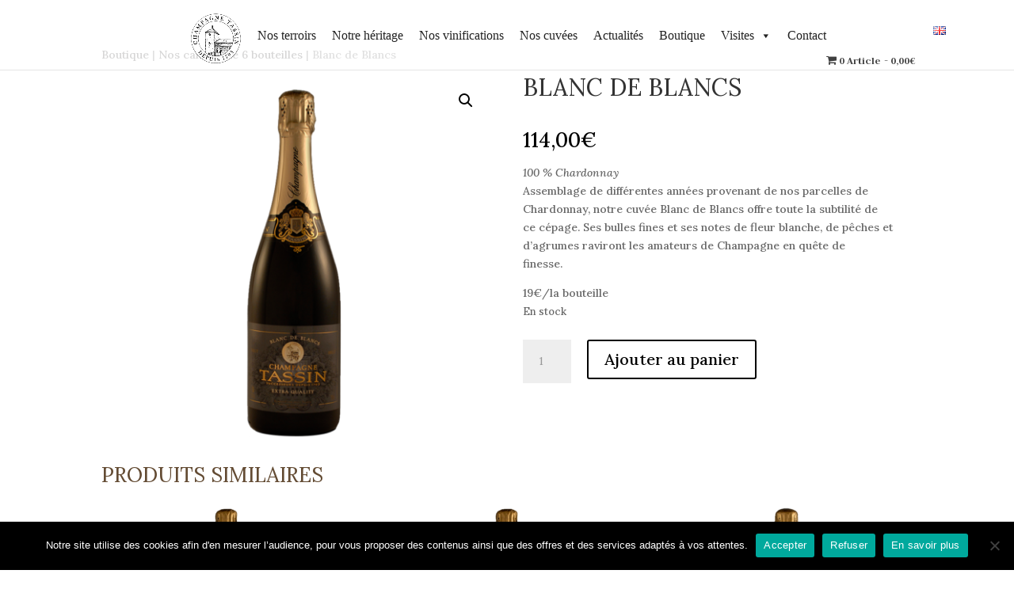

--- FILE ---
content_type: text/css
request_url: https://champagnes-tassin.fr/wp-content/plugins/ruedesvignerons/assets/rue-des-vignerons-reviews/style.css?ver=6.8.3
body_size: 116
content:
#rdv-section-reviews {
    color: #FFFFFF;
}
#rdv-section-reviews #rdv-reviews-header {
    color: #FFFFFF;
    font-weight: bold;
    cursor: pointer;
}
#rdv-section-reviews ul {
    padding: 0;
    margin: 0 0 20px 0;
}
#rdv-section-reviews ul li {
    list-style: none;
}
#rdv-section-reviews ul li p.rdv-review-title {
    margin-top: 25px;
    margin-bottom: 0;
}
#rdv-section-reviews ul li p.rdv-review-content {
    margin-top: 5px;
    margin-bottom: 0;
}
#rdv-section-reviews a {
    color: #FFFFFF;
    font-weight: bold;
    text-decoration: none;
    cursor: pointer;
}


--- FILE ---
content_type: text/css
request_url: https://champagnes-tassin.fr/wp-content/themes/chtassin/style.css?ver=4.27.5
body_size: 4122
content:
/*

Theme Name:  Champagne Tassin

Author: Agence Echo

Description: Theme enfant

Version: 1.0

Template: Divi

*/

@import url('https://fonts.googleapis.com/css?family=Raleway');
@import url('https://fonts.googleapis.com/css?family=Pinyon+Script');
@import url('https://fonts.googleapis.com/css?family=Dancing+Script|Mate+SC|Montez');
.et_fullscreen_slider .et_pb_slides,
.et_fullscreen_slider .et_pb_slide,
.et_fullscreen_slider .et_pb_container {
    min-height: 100% !important;
    height: 100% !important;
}

header .et-social-icons {
    float: left;
}

header .et-social-icons li {
    margin-left: 0;
}
	#main-header{
		top : 25px !important;
	}

.et_header_style_left #et-top-navigation,
.et_header_style_split #et-top-navigation {
    padding-bottom: 10px!important;
    padding-top: 10px!important;
}

#mega-menu-wrap-primary-menu {
    padding-bottom: 5px;
}

#mega-menu-wrap-primary-menu #mega-menu-primary-menu > li.mega-menu-megamenu.mega-menu-item {
    position: relative!important;
}

#mega-menu-wrap-primary-menu #mega-menu-primary-menu > li.mega-menu-megamenu > ul.mega-sub-menu {
    width: 480px;
    ;
    position: absolute!important;
    left: 0!important;
}

#mega-menu-wrap-primary-menu #mega-menu-primary-menu > li.mega-menu-megamenu.menufond > ul.mega-sub-menu {
    left: -290px!important;
}

#mega-menu-wrap-primary-menu #mega-menu-primary-menu li.mega-menu-item-has-children > a.mega-menu-link::after {
    display: none;
}

.et_header_style_left #et-top-navigation nav > ul > li > a,
.et_header_style_split #et-top-navigation nav > ul > li > a {
    padding-bottom: 10px!important;
}

.et_header_style_left #et-top-navigation,
.et_header_style_split #et-top-navigation {
    padding: 0px 0 0 0!important;
}

.et_header_style_left .logo_container {
    width: 270px;
    height: 100%;
    text-align: center;
}

.nav li ul {
    width: 320px;
}

.nav li ul li {
    width: 320px;
}

.page-template-default p {
    text-align: justify;
}

#top-menu li li a {
    width: 100%;
    padding: 6px 20px;
    font-size: 14px;
}

.et_pb_fullwidth_header .et_pb_fullwidth_header_container {
  /*  width: 43%;
    float: left;
    margin-left: 15px;
    margin-top: 5%;*/
}

#intro.et_pb_fullwidth_header.et_pb_fullwidth_header_0 {
    background-size: 40%!important;
}

#intro .et_pb_fullwidth_header_container {
   /*  width: 80%;
    float: left;
    margin-left: 10%;
   margin-top: 0%;*/
}

#ssmenu .et_pb_button {
    border-radius: 0;
    padding: 0em 1em;
    border: 1px solid;
}

#ssmenu .et_pb_button::after {
    font-size: 20px;
    margin-top: 8px;
}

#ssmenu .et_pb_button:hover {
    padding: 0em 1.2em;
}

#ssmenu {
    position: fixed;
    top: 10%;
    z-index: 9999;
    width: 100%;
    background-color: rgba(255, 255, 255, 0.8);
    padding: 10px;
}

#ssmenu .et_pb_row {
    padding: 0!important;
}

header .titrehead {
    padding-top: 3px;
    font-family: 'Raleway', sans-serif;
    float: left;
    margin-left: 10px;
}

header .titrehead h2,
header .titrehead h3,
.home h1,
.home h2 {
    font-family: 'Raleway', sans-serif;
}

#top-menu a {
    color: rgba(0, 0, 0, .8);
}

header .titrehead h1 {
    color: #000;
    font-size: 28px;
    line-height: 17px;
    border: 0px;
    padding-bottom: 0;
    padding-top: 0;	
    margin-bottom: -20px;
    margin-left: -20px;
    margin-right: 10px;

}

header .titrehead h1 span {
    font-size: 11px;
    letter-spacing: 0px;
    display: block;
    text-transform: lowercase;
    font-style: italic;
}

#logo {
    max-height: inherit !important;
    float: left;
    width: 65px !important;
    margin-top: -14px;
    height: auto !important;
}

h1 {
    margin-bottom: 25px;
    border-bottom: 1px solid #fff;
    padding-bottom: 15px;
}

.page-template-default #main-content h1,
.page-template-default #main-content h2,
#main-content h3,
#main-content h4 {
    font-family: 'Mate SC', serif;
    text-transform: inherit;
    font-size: 50px;
}

#main-content h4 {
    font-size: 40px;
}

.home {
    background-color: #fff!important;
}

#top-menu {
    text-transform: uppercase;
}

#et-top-navigation {
    width: 80%!important;
}

#et-top-navigation .et-cart-info,
#et-top-navigation .langcl {
    float: right;
    margin-right: 10px;
    padding-top: 8px;
}

#et-top-navigation .et-social-icons {
    position: absolute;
    right: 15px;
    bottom: -40px;
    display: none;
}

#et-top-navigation {
    float: left;
    margin-left: 220px;
    width: 90%;
}

#main-header {
    position: fixed;
    z-index: 99999;
    top: 5%;
    width: 100%;
    left: 0%;
    background-color: rgba(255, 255, 255, .8);
}

.langcl {
    float: left;
    list-style: none;
    margin: -2px 0 0 22px;
}

.et_pb_fullwidth_header {
    padding-top: 5%;
}

.et_pb_fullwidth_header p {
    padding-bottom: 5px!important;
}

.bgacc .header-content-container {
    padding: 20px 3%;
	background: rgba(0,0,0, 0.3);
	margin-top: 40px;
}

.barrebottom h1 {
    color: #fff!important;
}

header .et-social-facebook a.icon::before {
    content: "";
    background-image: url(img/facebook-tassin.png);
}

header .et-social-facebook a.icon {
    width: 20px;
    height: 20px;
    background-size: 100%;
    background-image: url(img/facebook-tassin.png);
}

footer {
    text-align: center!important;
    background-color: #fff!important;
    color: #000;
}

footer a {
    font-weight: normal!important;
    color: #000;
}

#footer-bottom {
    padding: 5px 0 0px;
    text-align: center;
}

#footer-bottom .container {
    text-align: center!important;
}

#footer-info {
    float: none;
    display: inline-block;
    width: auto;
    text-align: center!important;
    font-size: 13px!important;
    color: #000;
    padding-bottom: 0px!important;
}

footer .et-social-icons {
    display: inline-block;
    float: none;
    margin-right: 15px;
}

.et_pb_fullwidth_header_container {
    min-height: 450px!important;
}

.relatedlink .et_pb_blurb_content .et_pb_main_blurb_image {
    width: 50%;
    margin-left: 2%;
    float: right;
    margin-bottom: 0;
}

.relatedlinkv2 .et_pb_blurb_container {
    position: absolute;
    bottom: 0;
    background-color: rgba(255, 255, 255, 0.8);
    width: 100%;
    padding: 15px;
}

.relatedlinkv2 .et_pb_main_blurb_image {
    margin-bottom: 0px;
}

.relatedlinkv2 p {
    text-align: center;
}

.relatedlinkv2 .et_pb_blurb_content {
    max-width: 100%;
    width: 100%;
}

.relatedlinkv2 .et_pb_column {
    width: 33.33%;
    margin-right: 0;
}

#main-content .relatedlink h4 {
    font-size: 40px;
}

#main-content .relatedlinkv2 h4 {
    padding-bottom: 0;
    margin-top: 0;
    padding-top: 0;
}

#main-content .relatedlinkv2 .et_pb_main_blurb_image {
    overflow: hidden;
}

#main-content .relatedlinkv2 .et_pb_main_blurb_image img {
    max-width: 100%;
    -moz-transition: all 0.7s;
    -webkit-transition: all 0.7s;
    transition: all 0.7s;
}

#main-content .relatedlinkv2 .et_pb_main_blurb_image:hover img {
    -moz-transform: scale(1.1);
    -webkit-transform: scale(1.1);
    transform: scale(1.1);
}

.relatedlink .et_pb_column {
    box-shadow: 0px 5px 5px rgba(0, 0, 0, 0.3);
}

.relatedlink .et_pb_blurb_content .et_pb_blurb_container {
    padding-top: 10%;
}


/* page terroirs */

#contentterroirs {
    margin-top: 4%;
}

#contentterroirs .et_pb_module {
    width: 30%;
    margin-right: 3%;
    float: left;
}

.et_pb_toggle {
    border: 0px solid #d9d9d9;
}

#contentterroirs .et_pb_toggle_title {
    font-size: 25px;
    font-weight: bold;
}

#contentterroirs .et_pb_toggle_content {
    width: 333%;
    background-color: rgba(255, 255, 255, 0.35);
    color: #000!important;
    margin-top: 7%;
    padding: 2%;
}

.et_pb_row.et_pb_row_fullwidth,
.et_pb_specialty_fullwidth > .et_pb_row {
    width: 95% !important;
    max-width: 95% !important;
}

.fullwid .et_pb_row.et_pb_row_fullwidth {
    width: 100%!important;
    max-width: 100%!important;
}


/* boutique */

.product h2 {
    font-size: 1.5em!important;
    text-align: center;
    color: #634b33;
}

.woocommerce-tabs,
.product_meta {
    display: none;
}

.related.products {
    clear: both;
}

.related.products h2 {
    text-align: left;
}

.flechebottom a {
    border: 1px solid #fff;
    border-radius: 50%;
    display: block;
    width: 70px!important;
    height: 70px;
    padding: 5px;
    margin: 0 auto;
    position: relative;
    background-color: rgba(34, 34, 34, 0.85);
}

.flechebottom a:hover {
    background-color: rgba(223, 223, 223, 0.22);
}

.flechebottom.fonce a:hover {
    background-color: rgba(223, 223, 223, 1);
}

.flechebottom a::before,
.flechebottom a::after {
    content: ". . . . . . . .";
    color: #fff;
    position: absolute;
    top: 40%;
    font-weight: bold;
    font-size: 20px;
}

.flechebottom.fonce a::before,
.flechebottom.fonce a::after {
    color: rgba(34, 34, 34, 0.85);
}

.flechebottom a::before {
    left: -6vw;
}

.flechebottom a::after {
    right: -6vw;
}

.flechebottom a img {
    width: 40px;
    margin-top: 10px;
    -webkit-transition: width 1s;
    /* For Safari 3.1 to 6.0 */
    transition: width 1s;
}

.flechebottom a:hover img {
    width: 50px!important;
}

#mega-menu-wrap-primary-menu #mega-menu-primary-menu li.mega-menu-megamenu > ul.mega-sub-menu > li.mega-menu-row .mega-menu-column > ul.mega-sub-menu > li.mega-menu-item {
    padding: 5px 15px 10px 15px;
    width: 100%;
}

#mega-menu-wrap-primary-menu #mega-menu-primary-menu li.mega-menu-megamenu > ul.mega-sub-menu > li.mega-menu-row {
    padding: 15px 10px;
}

#mega-menu-wrap-primary-menu #mega-menu-primary-menu > li.mega-menu-megamenu > ul.mega-sub-menu li.mega-menu-column > ul.mega-sub-menu > li.mega-menu-item > a.mega-menu-link {
    -webkit-transition: border-bottom-color 1s;
    /* For Safari 3.1 to 6.0 */
    transition: border-bottom-color 1s;
    text-transform: inherit;
    border-bottom: 1px solid #fff;
}

#mega-menu-wrap-primary-menu #mega-menu-primary-menu > li.mega-menu-megamenu > ul.mega-sub-menu li.mega-menu-column > ul.mega-sub-menu > li.mega-menu-item > a.mega-menu-link:hover {
    border-bottom-color: #000;
}

#vinifications {
    position: relative;
}

#vinifications #textevini {
    position: absolute;
    top: 50px;
    left: 50px;
}

#vinifications .et_pb_slide_description {
    opacity: 0;
}

.pro a {
    color: #fff!important;
}

#main-content h2.woocommerce-loop-product__title {
    text-transform: uppercase!important;
}

.products .price {
    display: none
}

.adresses .et_pb_blurb {
    min-height: 120px;
}

.adresses .et_pb_main_blurb_image {
    margin-bottom: 5px;
    line-height: 0;
}

#main-content .adresses h4 {
    line-height: 20px;
}

.page-template-default #main-content #avis h2 {
    font-family: 'Mate SC', serif;
    text-transform: inherit;
    font-size: 33px;
    margin-bottom: 5px;
    padding-bottom: 0;
}

#avis .et_pb_text_inner {
    font-size: 18px!important;
}

#avis .et_pb_text_inner em {
    font-size: 14px!important;
}

#et_mobile_nav_menu {
    display: none!important;
}

#essoyes .et_pb_blurb_content img {
    max-width: inherit;
    width: 100%;
}

.woocommerce-page button.button:hover,.woocommerce-page a.button:hover,.woocommerce a.button:hover {
    color:black !important;

}


#main-content h2.woocommerce-loop-product__title, .woocommerce-LoopProduct-link, .related.products, .has-post-thumbnail{
    text-align: center !important;
}

.summary.entry-summary{
    text-align: left !important;}

.out-of-stock{
    display: none!important;
}

#woocommerce-cart-notice-name {
  background-color:rgba(0,0,0,0.15) !important;
  color:#000000 !important;
  border-radius:5px !important;
}

li#wpmenucartli a {
  color:rgba(0,0,0,0.75) !important;
}

#cookie-notice .cn-button{
  background-color:#ffffff;
  padding: 0 10px;
  font-size:1em;
}


@media screen and (max-width:1921px) {
    #main-content .relatedlink h4 {
        font-size: 35px;
    }
}

@media screen and (max-width: 1700px) {
    .page-template-default #main-content h1,
    .page-template-default #main-content h2,
    #main-content h3 {
        font-size: 40px;
    }
    #main-content h4 {
        font-size: 35px;
    }
    .page-id-55 .fondspe {
        background-size: 35%!important;
        background-position: left center!important;
    }
}

@media screen and (max-width: 1500px) {
    #main-content .relatedlink h4,
    #main-content .relatedlinkv2 h4 {
        font-size: 30px;
    }
}

@media screen and (max-width: 1366px) {
    .home img {
        max-width: 250px;
    }
    .home .et_pb_section {
/*        padding: 1% 0;*/
    }
    .bgacc.et_pb_fullwidth_header .header-content-container {}
    header .titrehead h1 {
        font-size: 25px;
        line-height: 17px;
    }
    #main-content .relatedlink h4,
    #main-content .relatedlinkv2 h4 {
        font-size: 28px;
    }
    .cepages .et_pb_blurb {
        min-height: 425px;
    }
}

@media screen and (max-width: 1280px) {
    .page-template-default .bgacc .et_pb_fullwidth_header_container {
        width: 48%;
    }
    #main-content .relatedlink h4,
    #main-content .relatedlinkv2 h4 {
        font-size: 25px;
    }
    #et-top-navigation {
        margin-left: 200px;
    }
    #top-menu li a {
        font-size: 15px!important;
    }
    #top-menu li {
        padding-right: 16px;
    }
    #logo {
        left: 1%;
    }
    header .titrehead h1 {
        font-size: 25px;
        line-height: 17px;
    }
    #et-top-navigation .langcl,
    #et-top-navigation .et-cart-info {
        padding-top: 5px;
    }
    #mega-menu-wrap-primary-menu #mega-menu-primary-menu > li.mega-menu-item > a.mega-menu-link {
        font-size: 16px!important;
    }
    .page-id-55 .fondspe {
        background-size: 40%!important;
        background-position: left center!important;
    }
}

@media screen and (max-width: 1098px) {
    .page-template-default .bgacc .et_pb_fullwidth_header_container {
        width: 48%;
    }
    #main-content .relatedlink h4,
    #main-content .relatedlinkv2 h4 {
        font-size: 20px;
    }
    #top-menu li a {
        font-size: 13px!important;
    }
    #top-menu li {
        padding-right: 12px;
    }
    #logo {
        left: 1%;
        max-height: 130%;
    }
    .langcl {
        margin: -2px 0 0 10px;
    }
    #et-top-navigation .et-cart-info {
        margin: -2px 0 0 5px;
    }
}

@media screen and (max-width:1024px) {
    #et-top-navigation {
        height: 40px;
        margin-left: 0!important;
        width: 100%!important;
    }
	.hero-text-visites-thematiques, .hero-text-visites{
		background: rgba(0, 0, 0, .5);
	}
	.hero--text-nos-terroirs{
		margin-bottom: 40px;
		background: rgba(0, 0, 0, .5);
	}
	#top-menu, .fullwidth-menu, nav#top-menu-nav, nav.fullwidth-menu-nav{
		left: 300px;
	}
	#mega-menu-wrap-primary-menu .mega-menu-toggle .mega-toggle-block-1 .mega-toggle-label{
		color: #292929;
	}
	#mega-menu-wrap-primary-menu .mega-menu-toggle .mega-toggle-block-1:after{
		color: #292929;
	}
    #top-menu,
    .fullwidth-menu,
    nav#top-menu-nav,
    nav.fullwidth-menu-nav {
        float: inherit;
        position: absolute;
       /* left: 200px; */
    }
    #mega-menu-primary-menu {
        width: 180px!important;
    }
    #mega-menu-primary-menu a {
        color: #fff!important;
    }
    .mega-menu-columns-5-of-12 {
        display: none!important;
    }
    #mega-menu-wrap-primary-menu #mega-menu-primary-menu > li.mega-menu-megamenu > ul.mega-sub-menu {
        width: 320px;
        position: absolute !important;
        left: 180px!important;
        padding: 0 5px;
        top: 0px;
    }
    #mega-menu-wrap-primary-menu #mega-menu-primary-menu > li.mega-menu-megamenu > ul.mega-sub-menu {
        background-color: rgba(25, 25, 25, 1.00);
    }
    #generation .et_pb_module.et_pb_text,
    #champagnisation .et_pb_module.et_pb_text,
    #essoyes .et_pb_module.et_pb_text,
    #celles .et_pb_module.et_pb_text,
    #landreville .et_pb_module.et_pb_text,
    .page-id-46 .et_pb_module.et_pb_text,
    .bgacc .et_pb_module.et_pb_text,
    .page-id-326 .et_pb_module.et_pb_text,
    #post-57 .et_pb_module.et_pb_text {
        max-width: 90%!important;
        margin: 0 auto!important;
    }
    #celles .et_pb_module.et_pb_text {
/*        background-color: rgba(22, 22, 22, 0.4);*/
        padding: 10px;
    }
    #present .et_pb_module.et_pb_text {
        max-width: 90%!important;
        margin: auto auto 0 auto!important;
    }
    #mega-menu-wrap-primary-menu #mega-menu-primary-menu > li.mega-menu-megamenu.menufond > ul.mega-sub-menu {
        left: 180px !important;
    }

    li#wpmenucartli a {
      color:#ffffff !important;
      padding-top: 10px !important;
      padding-bottom: 10px !important;

    }
    li#wpmenucartli {
      background-color: #222 !important;
      width: 100% !important;
      text-align: right !important;

    }

}

@media screen and (max-width: 980px) {
    .container {
        width: 95%!important;
    }
    .page-id-55 .et_pb_module.et_pb_text {
        max-width: 90%!important;
        margin: 0 auto!important;
    }
    .cepages {
        top: 0px!important;
    }
    body .cepages .et_pb_blurb h4.et_pb_module_header {
        color: #000!important;
    }
    body .cepages .et_pb_blurb img {
        max-width: inherit;
        width: 100%;
    }
    #top-menu,
    .fullwidth-menu,
    nav#top-menu-nav,
    nav.fullwidth-menu-nav {
       /* left: 200px; */
    }
    .page-template-default .bgacc .et_pb_fullwidth_header_container {
        width: 85%;
        padding-right: 20%;
    }
    .page-template-default .bgacc .et_pb_fullwidth_header_container {
        /* background: linear-gradient(to right, #000, transparent );*/
    }
	.hero--text-nos-terroirs, , .hero-text-nos-vinification, .hero-text-esprit-tassin{
		background : rgba(0, 0, 0, 0.5);
	}
    /*#landreville .et_pb_row_fullwidth*/
    #intro.et_pb_fullwidth_header.et_pb_fullwidth_header_0{
      background-size:60% !important;
      background-position: bottom right !important;
    }
}

@media (max-width: 767px){
    .et_pb_fullwidth_header .et_pb_fullwidth_header_container.left .header-content{
      /*  margin-top:350px !important; */
    }
	.et_pb_fullwidth_header .et_pb_fullwidth_header_container.left .header-content-container {
		margin-top: 70px;
	}
  #intro.et_pb_fullwidth_header.et_pb_fullwidth_header_0{
    background-size:60% !important;
  }
  nav.woocommerce-breadcrumb{
    margin-top:2em !important;
  }
h1{
  border-bottom:none!important;
  margin-bottom:0;
}

}


@media screen and (max-width: 640px) {
    #et-top-navigation #top-menu-nav {
        position: fixed!important;

        top: 64px !important;
        background-color: rgba(25, 25, 25, 1.00)!important;
        color: #fff;
        padding: 4px;
		right: 0;
    }
	.pro{
		max-width : 97% !important;
	}
	.hero-txt-actualites{
		background : rgba(0, 0, 0, 0.5);
	}
	.et_pb_fullwidth_header .et_pb_fullwidth_header_container.left .header-content-container{
		margin-top : 186px;
	}
	.et_pb_fullwidth_header .et_pb_fullwidth_header_container.center .header-content{
		width : auto;
	}
	#top-menu, .fullwidth-menu, nav#top-menu-nav, nav.fullwidth-menu-nav{
		left: auto;
	}
	#main-header{
		top : 25px;
	}
	#et-top-navigation{
		height: 38px;
	}
	#logo{
		z-index: 1;
	}
	#et-top-navigation .langcl, #et-top-navigation .et-cart-info{
		margin-top: 3px;
	}
	#et-top-navigation .et-cart-info{
		margin-top: 4px;
	}
	#et-top-navigation #top-menu-nav{
		padding: 0px 15px;
		right: 17px;
	}


    #mega-menu-wrap-primary-menu .mega-menu-toggle .mega-toggle-block-1 .mega-toggle-label {
       display : none;
    }
    #mega-menu-wrap-primary-menu .mega-menu-toggle .mega-toggle-block-1::after {
        content: '\f214';
        font-family: 'dashicons';
        font-size: 24px;
        color: #fff!important;
        margin: 0 0 0 5px;
    }
    #mega-menu-wrap-primary-menu #mega-menu-primary-menu > li.mega-menu-megamenu > ul.mega-sub-menu {
        width: 180px;
    }
    #mega-menu-wrap-primary-menu #mega-menu-primary-menu > li.mega-menu-item > a.mega-menu-link,
    #mega-menu-wrap-primary-menu #mega-menu-primary-menu a.mega-menu-link {
        font-size: 12px !important;
    }
    .page-template-default .bgacc .et_pb_fullwidth_header_container {
        width: 100%;
        padding-right: 10%;
    }
    .et_pb_fullwidth_header {
        padding-top: 7%;
    }
    #intro.et_pb_fullwidth_header.et_pb_fullwidth_header_0{
      background-size:100% !important;
      background-position: center !important;
    }
}

@media screen and (max-width: 450px) {
    .page-template-default .bgacc .et_pb_fullwidth_header_container {
        width: 100%;
        padding-right: 0%;
    }
	.et_pb_fullscreen .et_pb_fullwidth_header_container{
		width: 97%;
		margin: 0;
	}
    .et_pb_fullwidth_header {
/*        padding-top: 10%;*/
    }
    .et_pb_fullwidth_header .et_pb_fullwidth_header_container {
        margin-left: 0px;
    }
    .et_pb_section_0 .et_pb_module {
/*        padding-top: 100px;*/
    }
    .home {
/*        margin-top: 100px;*/
    }

}

@media screen and (max-width: 374px) {
  .page-template-default #main-content h2.woocommerce-loop-product__title{
    font-size:1.5em !important;
  }
    .page-template-default #main-content h1,
    .page-template-default #main-content h2,
    #main-content h3 {
        font-size: 30px!important;
    }

}

@media screen and (min-width:1025px){
  #top-menu-nav{
    width: 95%;
  }
  #top-menu-nav #mega-menu-wrap-primary-menu ul#mega-menu-primary-menu #wpmenucartli{
    margin-top:5px;
  }
}


--- FILE ---
content_type: application/javascript
request_url: https://champagnes-tassin.fr/wp-content/themes/chtassin/js/custom.js?ver=1
body_size: 274
content:
( function( $ ) {




	
	$(document).ready(documentReadyFunction);
$(window).resize(windowResizeFunction);

function documentReadyFunction() {
    genericStuffFunction()
    // do whatever for document ready
}

function windowResizeFunction() {
    genericStuffFunction()
    // do whatever for window resize
}

function genericStuffFunction() {
		
    // do whatever for document ready and window resize
    // do whatever for document ready and window resize
	//var CheminComplet = document.location.href;
	// var sL = $(window).width();
	$(window).scroll(function() {
    if ($(this).scrollTop() > 200) { //use `this`, not `document`
        $('.bgacc.et_pb_fullwidth_header .et_pb_fullwidth_header_container').css({
      //     'position': 'absolute',
		// 'top': '20%',
			
        });
    }
});

}
	
})(jQuery);// JavaScript Document